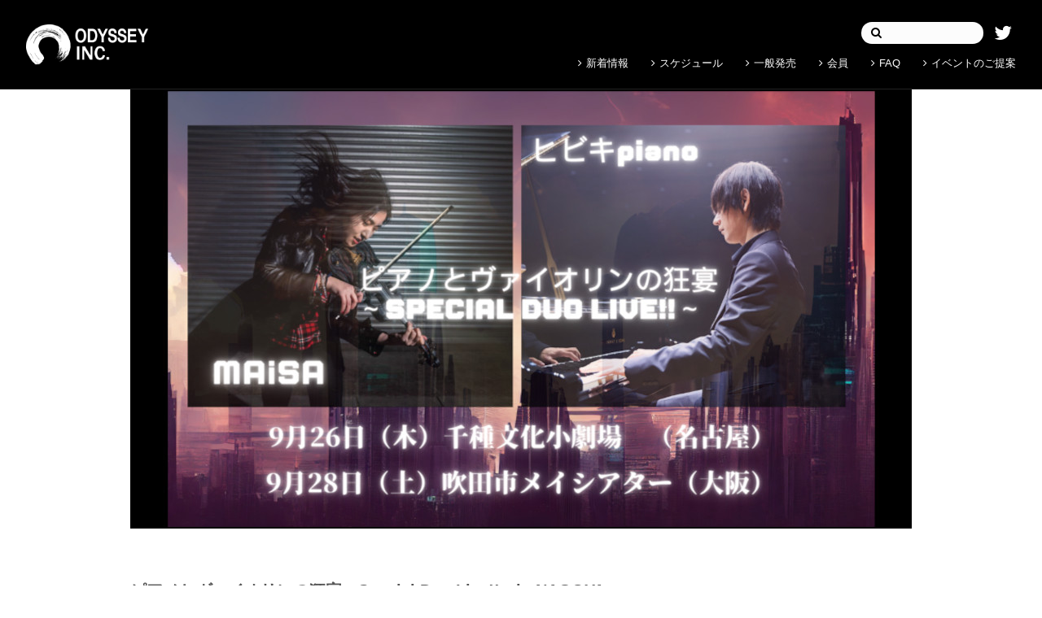

--- FILE ---
content_type: text/html; charset=UTF-8
request_url: https://ody-inc.com/release/maisa_hibikipiano240926.html
body_size: 7231
content:
<!doctype html>
<html>
<head>
<meta charset="UTF-8">
<title>ヒビキpiano/MAiSA | オデッセー</title>
<meta name="viewport" content="width=device-width , initial-scale=1">
<meta name="robots" content="index, follow">
<meta name="google-site-verification" content="UhFOpvm9dQdkmStG0FO9Ruu22TL9PSPTxe1ICCZJFgI" />

<!--Common CSS-->
<link rel="stylesheet" type="text/css" href="https://ody-inc.com/cms/wp-content/themes/odyssey/common/css/reset.css">
<link rel="stylesheet" type="text/css" href="https://ody-inc.com/cms/wp-content/themes/odyssey/common/css/base.css">
<link rel="stylesheet" type="text/css" href="https://ody-inc.com/cms/wp-content/themes/odyssey/common/css/module.css">
<link rel="stylesheet" href="https://ody-inc.com/cms/wp-content/themes/odyssey/common/css/font-awesome.css">

<!--Page CSS-->
<link rel="stylesheet" type="text/css" href="https://ody-inc.com/cms/wp-content/themes/odyssey/css/page.css">

<!--Lib-->
<script type="text/javascript" src="https://ajax.googleapis.com/ajax/libs/jquery/1.10.2/jquery.min.js"></script>
<script src="https://cdnjs.cloudflare.com/ajax/libs/iScroll/5.1.1/iscroll-min.js"></script>
<script src="https://cdn.rawgit.com/ungki/bootstrap.dropdown/3.3.1/dropdown.min.js"></script>
<script src="https://ody-inc.com/cms/wp-content/themes/odyssey/common/lib/jquery.strheight.js"></script>
<link rel="stylesheet" href="https://ody-inc.com/cms/wp-content/themes/odyssey/common/lib/drawer/css/drawer.min.css">
<script src="https://ody-inc.com/cms/wp-content/themes/odyssey/common/lib/drawer/js/jquery.drawer.min.js"></script>
<link rel="stylesheet" type="text/css" href="https://ody-inc.com/cms/wp-content/themes/odyssey/common/lib/swiper/swiper.css">
<script src="https://ody-inc.com/cms/wp-content/themes/odyssey/common/lib/swiper/swiper.js"></script>
<script>
$(function(){

	//ドロワーメニュー
	$(".drawer").drawer();
	
	
	setTimeout(function(){
  //フェードイン
  $('.fadeIn-container').animate({opacity:'1'},500);
    },500);
	
});


</script>

<!--wp head-->
		<script type="text/javascript">
			window._wpemojiSettings = {"baseUrl":"https:\/\/s.w.org\/images\/core\/emoji\/72x72\/","ext":".png","source":{"concatemoji":"https:\/\/ody-inc.com\/cms\/wp-includes\/js\/wp-emoji-release.min.js?ver=4.5.32"}};
			!function(e,o,t){var a,n,r;function i(e){var t=o.createElement("script");t.src=e,t.type="text/javascript",o.getElementsByTagName("head")[0].appendChild(t)}for(r=Array("simple","flag","unicode8","diversity"),t.supports={everything:!0,everythingExceptFlag:!0},n=0;n<r.length;n++)t.supports[r[n]]=function(e){var t,a,n=o.createElement("canvas"),r=n.getContext&&n.getContext("2d"),i=String.fromCharCode;if(!r||!r.fillText)return!1;switch(r.textBaseline="top",r.font="600 32px Arial",e){case"flag":return r.fillText(i(55356,56806,55356,56826),0,0),3e3<n.toDataURL().length;case"diversity":return r.fillText(i(55356,57221),0,0),a=(t=r.getImageData(16,16,1,1).data)[0]+","+t[1]+","+t[2]+","+t[3],r.fillText(i(55356,57221,55356,57343),0,0),a!=(t=r.getImageData(16,16,1,1).data)[0]+","+t[1]+","+t[2]+","+t[3];case"simple":return r.fillText(i(55357,56835),0,0),0!==r.getImageData(16,16,1,1).data[0];case"unicode8":return r.fillText(i(55356,57135),0,0),0!==r.getImageData(16,16,1,1).data[0]}return!1}(r[n]),t.supports.everything=t.supports.everything&&t.supports[r[n]],"flag"!==r[n]&&(t.supports.everythingExceptFlag=t.supports.everythingExceptFlag&&t.supports[r[n]]);t.supports.everythingExceptFlag=t.supports.everythingExceptFlag&&!t.supports.flag,t.DOMReady=!1,t.readyCallback=function(){t.DOMReady=!0},t.supports.everything||(a=function(){t.readyCallback()},o.addEventListener?(o.addEventListener("DOMContentLoaded",a,!1),e.addEventListener("load",a,!1)):(e.attachEvent("onload",a),o.attachEvent("onreadystatechange",function(){"complete"===o.readyState&&t.readyCallback()})),(a=t.source||{}).concatemoji?i(a.concatemoji):a.wpemoji&&a.twemoji&&(i(a.twemoji),i(a.wpemoji)))}(window,document,window._wpemojiSettings);
		</script>
		<style type="text/css">
img.wp-smiley,
img.emoji {
	display: inline !important;
	border: none !important;
	box-shadow: none !important;
	height: 1em !important;
	width: 1em !important;
	margin: 0 .07em !important;
	vertical-align: -0.1em !important;
	background: none !important;
	padding: 0 !important;
}
</style>
<script type='text/javascript' src='https://ody-inc.com/cms/wp-includes/js/jquery/jquery.js?ver=1.12.4'></script>
<script type='text/javascript' src='https://ody-inc.com/cms/wp-includes/js/jquery/jquery-migrate.min.js?ver=1.4.1'></script>

<script type='text/javascript'>
	jQuery('html').addClass('mcjs');
	jQuery(document).ready( function($) { $('html').removeClass('mcjs') } );
</script>
		<style type="text/css">.recentcomments a{display:inline !important;padding:0 !important;margin:0 !important;}</style>
		<link rel='canonical' href='https://ody-inc.com/release/maisa_hibikipiano240926.html' />

<!-- Google Analytics -->
<script type="text/javascript">

  var _gaq = _gaq || [];
  _gaq.push(['_setAccount', 'UA-20817805-1']);
  _gaq.push(['_trackPageview']);

  (function() {
    var ga = document.createElement('script'); ga.type = 'text/javascript'; ga.async = true;
    ga.src = ('https:' == document.location.protocol ? 'https://ssl' : 'http://www') + '.google-analytics.com/ga.js';
    var s = document.getElementsByTagName('script')[0]; s.parentNode.insertBefore(ga, s);
  })();

</script>

</head><body class="white drawer drawer-right">
<header id="header">
    <div id="hdr-logo"><a href="https://ody-inc.com"><img src="https://ody-inc.com/cms/wp-content/themes/odyssey/common/img/hdr_logo.png" alt="ODYSSEY INC."></a></div>
    <nav id="global-nav-container">
        <ul id="global-nav">
        	<li><a href="https://ody-inc.com/news/">新着情報</a></li>
            <li><a href="https://ody-inc.com/schedule/">スケジュール</a></li>
            <li><a href="https://ody-inc.com/release/2026/1/">一般発売</a></li>
            <li><a href="https://fan.pia.jp/odysseyweb/" target="_blank">会員</a></li>
            <!-- <li><a href="http://odyssey.pia.jp/guide/registration.jsp" target="_blank">会員</a></li> -->
            <li><a href="https://ody-inc.com/faq/">FAQ</a></li>
            <li><a href="https://ody-inc.com/event/">イベントのご提案</a></li>
        </ul>
        <ul id="sub-nav">
        	<li><div class="light"><form id="cse-search-box" action="https://ody-inc.com/result">
            <input type="hidden" name="cx" value="003180587302799202250:qb927gqki8e" />
            <input type="hidden" name="ie" value="UTF-8" />
            <span><input type="text" class="search rounded" name="q"></span></form></div></li>
            <li><a href="https://twitter.com/ODYSTAFF" target="_blank"><i class="fa fa-twitter" aria-hidden="true"></i></a></li>
            <!--li><a href="#"><i class="fa fa-facebook" aria-hidden="true"></i></a></li-->
        </ul>
    </nav>
</header><div class="fadeIn-container">
<div class="page-header-artist">
  <div class="inner">
      <img width="960" height="540" src="https://ody-inc.com/cms/wp-content/uploads/2024/06/ae221c3f4105ee11ef4ff522e996a3fa-1.jpg" class="attachment-full size-full wp-post-image" alt="MAiSA_ヒビキpiano" srcset="https://ody-inc.com/cms/wp-content/uploads/2024/06/ae221c3f4105ee11ef4ff522e996a3fa-1.jpg 960w, https://ody-inc.com/cms/wp-content/uploads/2024/06/ae221c3f4105ee11ef4ff522e996a3fa-1-230x129.jpg 230w, https://ody-inc.com/cms/wp-content/uploads/2024/06/ae221c3f4105ee11ef4ff522e996a3fa-1-300x169.jpg 300w" sizes="(max-width: 960px) 100vw, 960px" />
   </div>
</div>

<div class="layout-column1 white clearfix">
<div class="inner base-width">
<div class="left-column-container">
  <div class="free-container base-margin-bottom"><h2 style="font-size: 1.4em; margin-bottom: 1em; font-weight: bold;">ピアノとヴァイオリンの狂宴～Special Duo Live!!～in NAGOYA</h2>
<hr class="line-solid base-margin" />
『ピアノとヴァイオリンの狂宴～Special Duo Live!!～』名古屋・大阪に再び響く、熱きピアノとヴァイオリンの狂宴！<br />
ヒビキpianoとMAiSAが織りなす感動のステージが、あなたの街にやってきます。<br />
2月の東京公演で絶賛された限界に挑む演奏が、さらなる進化を遂げて再登場。音楽の力が心を揺さぶる特別な一夜を、ぜひお見逃しなく！<br />
今ここでしか味わえない、極上の音楽体験をお楽しみ下さい。<br />
<br />
<b>〜ヒビキpianoからのメッセージ〜</b><br />
ついにロックヴァイオリニストMAiSAさんとの初の名古屋、大阪への進出が決定しました！<br />
幅広いジャンルで絶対に皆様が楽しめるような、とても熱いステージになること間違いなしです！<br />
是非ここでしか聴けない生音を、目の前で体感していただけたら嬉しいです！<br />
<br />
<span style="background-color:#afeeee;"><b>【ヒビキpiano　プロフィール】</span></b><br />
6歳よりピアノを始める。洗足学園音楽大学在学中に多数のコンクールで入賞を果たし、卒業後には陸上自衛隊中央音楽隊ピアニストに抜擢。<br />
国家的行事、国賓、外賓等の招待演奏並びに、東京芸術劇場、日本武道館、埼玉スーパーアリーナをはじめ全国各地で演奏。<br />
YouTubeではスローから超高速テクニック等、幅広いジャンルの曲を投稿している。4枚のCDリリース、超絶技巧と癒しの楽譜集を発売。<br />
オーチャードホールにて東京シティ・フィルハーモニック管弦楽団とラフマニノフ『ピアノ協奏曲第2番』、杉並公会堂にて陸上自衛隊第1音楽隊と『ラプソディー・イン・ブルー』等共演。全国ワンマンツアー開催中。<br />
2024年フジテレビ系列「TEPPEN_2024_冬」出演<br />
<br />
<span style="background-color:#afeeee;"><b>▼YouTube</span></b><br />
<u><a href="https://www.youtube.com/channel/UChWAEmiRXDhUx0-5jai-1TQ">https://www.youtube.com/@hibikipianist</a></u><br />
<span style="background-color:#afeeee;"><b>▼Twitter</span></b><br />
<u><a href="https://twitter.com/hibikipianist">https://twitter.com/hibikipianist</a></u><br />
<br />
<b>〜ＭＡｉＳＡからのメッセージ〜</b><br />
この度、ヒビキpianoさんと初めて名古屋、そして大阪へコンサートに伺います！<br />
今年何度か東京でコンサートを行った際、大変嬉しいことに「関西でもコンサートをしてほしい」とのお声をたくさんいただき、実現しました。<br />
ヒビキpianoさんの爆速大迫力ピアノに負けないよう、精一杯音を届けに伺いますので、ぜひ一緒に盛り上げていただけましたら嬉しいです！<br />
<br />
<span style="background-color:#afeeee;"><b>【MAiSA　プロフィール】</span></b><br />
2011年にブレッド国際音楽コンクールで第2位(最高位)を受賞するなど、国内外で様々な賞を受賞。<br />
また埼玉中央フィルハーモニーオーケストラと、チャイコフスキー作曲『ヴァイオリン協奏曲』を共演するなど、様々な<br />
コンサートにも多数出演。<br />
作曲・編曲家としても活動。クラシックだけでなく、ロック・メタル等のジャンルでも音楽ユニットを自ら立ち上げ数々のコンサートを開催・出演。また映像作品への楽曲提供なども行っており、好評を博してる。<br />
自身のYouTubeチャンネルでも精力的に活動中。<br />
2020年、JINS RecordsよりJacob Kollerプロデュースのもと、CDデビュー。<br />
</p>
<hr class="line-solid base-margin" />
<iframe width="560" height="315" src="https://www.youtube.com/embed/AyGT-p0y5_I" title="YouTube video player" frameborder="0" allow="accelerometer; autoplay; clipboard-write; encrypted-media; gyroscope; picture-in-picture; web-share" allowfullscreen></iframe></p>
</div>

  <h3 class="section-tit-s base-margin-top">公演詳細</h3>
  <div class="table-style1">

    <dl>
      <dt>日時</dt>
      <dd>2024年9月26日(木)<br>
      開場18:45／開演19:00<br />
※開場・開演時間などは変更になる場合もございます。予めご了承下さい。</dd>
    </dl>
    <dl>
      <dt>会場</dt>
      <dd><a href="https://www.bunka758.or.jp/facility/chikusa/access/" target="_blank" class="green blank-green">千種文化小劇場(名古屋)</a></dd>
    </dl>
    <dl>
      <dt>席種/料金</dt>
      <dd>全席指定　5,000円(税込) </dd>
    </dl>
    <dl>
      <dt>年齢制限</dt>
      <dd>※未就学児入場不可</dd>
    </dl>
    <dl>
      <dt>備考</dt>
      <dd>※公演中は必ず着席での鑑賞をお願いします。<br>
※座席は複数枚お申込み頂いた場合でも前後左右に間隔を空けてお座り頂くことがございます。<br>
※主催者都合による公演中止以外でのチケットの払戻しはできません。<br></dd>
    </dl>
    <dl>
      <dt>オフィシャルHP</dt>
      <dd><a href="https://musicbooster.co.jp/live/bibikipiano-maisa-duo-2024/" target="_blank" class="green blank-green">https://musicbooster.co.jp/live/bibikipiano-maisa-duo-2024/</a></dd>
    </dl>
    <dl>
      <dt>お問い合わせ</dt>
      <dd>オデッセー 03-4426-6303（月・水・金 13:00～17:00）※祝日除く</dd>
    </dl>
  </div>

  <h3 class="section-tit-s base-margin-top">チケット発売情報</h3>
  <div class="table-style1">
  	<dl>
      <dt>チケット発売日</dt>
      <dd>2024年6月22日(土)12:00～</dd>
    </dl>
  	
    <dl>
      <dt>e+(イープラス)</dt>
      <dd>※ファミリーマート店舗設置の「マルチコピー機」でも購入可能です。      <a href="https://eplus.jp/hibikipiano_maisa/" target="_blank" class="btn-S blank">e+(イープラス)</a>
      </dd>
    </dl>
    
    <dl>
      <dt>ローソンチケット</dt>
      <dd>Lコード：41700<br>
※ローソン・ミニストップ店頭の「Loppi（ロッピー）」でも購入できます。      <a href="https://l-tike.com/maisa_hibikipiano/" target="_blank" class="btn-S blank">ローソンチケット</a>
      </dd>
    </dl>
    
    <dl>
      <dt>チケットぴあ</dt>
      <dd>Pコード：273-185<br>
※セブン-イレブン店内に設置されている「マルチコピー機」でも購入可能です。      <a href="https://w.pia.jp/t/hibikipiano-maisa/" target="_blank" class="btn-S blank">チケットぴあ</a>
      </dd>
    </dl>
        <dl>
      <dt>当日券</dt>
      <dd><div>当日券未定</div>
          <div></div>
      </dd>
    </dl>
   </div>


<h3 class="section-tit-s base-margin-top">関連公演</h3>
<p>該当する公演はございません。</p>

</div>
</div>


<!--FOOTER-->
<footer id="footer">
    <nav>
    	<ul id="footer-nav">
        	<li><a href="https://ody-inc.com/company/">会社概要</a></li>
            <!-- <li><a href="https://ody-inc.com/membership/">利用規約</a></li> -->
            <li><a href="https://ody-inc.com/site_policy/">サイトポリシー</a></li>
            <li><a href="https://ody-inc.com/privacy_policy/">プライバシーポリシー</a></li>
            <!-- <li><a href="https://ody-inc.com/cookiepolicy/">外部送信ポリシー</a></li> -->
        </ul>
      <ul id="footer-nav">
         <li style="border:none;"><a target="_blank" href="http://www.tenbai-no.jp/"><img width="170px" src="http://ody-inc.com/img/bnr_tenbai-no.png"></a></li>
         <li style="border:none;"><a target="_blank" href="http://www.acpc.or.jp/warning_fakewebsites/"><img width="170px" src="http://ody-inc.com/img/bnr_fakewebsites.jpg"></a></li>
      </ul>
    </nav>
    <small>Copyright © ODYSSEY All rights Reserved.</small>
</footer>
<!--//FOOTER-->

<!--Drawer Menu-->     
  <div class="drawer-header">
    <button type="button" class="drawer-toggle drawer-hamburger">
      <span class="sr-only">toggle navigation</span>
      <span class="drawer-hamburger-icon"></span>
    </button>
  </div>
  
  <div class="drawer-main drawer-default">
    <div class="drawer-nav" role="navigation">
      <div class="drawer-brand"><a href="index.html"><img src="https://ody-inc.com/cms/wp-content/themes/odyssey/common/img/hdr_logo_blk.png" alt="ODYSSEY INC."></a></div>
	
      <ul class="drawer-menu">
        <li class="drawer-menu-item"><a href="https://ody-inc.com/news/">新着情報</a></li>
        <li class="drawer-menu-item"><a href="https://ody-inc.com/schedule/">スケジュール</a></li>
        <li class="drawer-menu-item"><a href="https://ody-inc.com/release/2026/1//">一般発売</a></li>
        <li class="drawer-menu-item"><a href="http://odyssey.pia.jp/guide/registration.jsp" target="_blank">会員</a></li>
        <li class="drawer-menu-item"><a href="https://ody-inc.com/faq/">FAQ</a></li>
        <li class="drawer-menu-item"><a href="https://ody-inc.com/event/">イベントのご提案</a></li>
      </ul>

      <div id="sp-search-box" class="light"><form id="cse-search-box" action="https://ody-inc.com/result">
            <input type="hidden" name="cx" value="003180587302799202250:qb927gqki8e" />
            <input type="hidden" name="ie" value="UTF-8" />
            <span><input type="text" class="search rounded" name="q"></span></form></div>
      

    </div>
  </div>
  <!--//Drawer Menu-->
</div><!--fadeIn-->
<!-- Go to www.addthis.com/dashboard to customize your tools -->
<script type="text/javascript" src="//s7.addthis.com/js/300/addthis_widget.js#pubid=ra-57874bf0ce3bc569"></script>
</body>
</html>

--- FILE ---
content_type: text/css
request_url: https://ody-inc.com/cms/wp-content/themes/odyssey/common/css/base.css
body_size: 2683
content:
@charset "UTF-8";
/* CSS Document */

* {
    -webkit-box-sizing: border-box;
       -moz-box-sizing: border-box;
         -o-box-sizing: border-box;
        -ms-box-sizing: border-box;
            box-sizing: border-box;
}


html,
body{
	font-size: 62.5%;
	height:100%;
	}
	
body{
  	font-family: "avenir_medium",'Helvetica Neue',Helvetica,Arial,'ヒラギノ角ゴ Pro W3','Hiragino Kaku Gothic Pro','メイリオ',Meiryo,'ＭＳ Ｐゴシック','MS PGothic',sans-serif;
	height:100%;
	font-size:1.4rem;
	line-height:180%;
	background:#FFF;
	color:#555;
	}
	
.fadeIn-container{
	opacity:0;}
	
	
body.blk{
	background:#000 !important;}
	
.clear { clear:both; } 
	
@media (max-width: 767px){
	body{font-size:1.3rem;}
}

.base-width{
	position:relative;
	width:960px;
	margin-left:auto;
	margin-right:auto;}
	
/*+*+*+*+* margin *+*+*+*+*/
.base-margin{
	margin:32px 0 !important;}
	
.base-margin-bottom{
	margin-bottom:32px !important;}
	
.base-margin-top{
	margin-top:32px !important;}
	
.large-margin{
	margin:64px 0 !important;}
	
.large-margin-bottom{
	margin-bottom:64px !important;}
	
.large-margin-top{
	margin-top:64px !important;}
	
.small-margin{
	margin:16px 0 !important;}
	
.small-margin-bottom{
	margin-bottom:16px !important;}
	
.small-margin-top{
	margin-top:16px !important;}

a{
	color:#222;
	text-decoration:none;
	}

a:hover{
	color:#a7d500;
	text-decoration:none;
	}
	
.green{
	color:#a7d500;
	text-decoration:underline;
	}
	
span.black{
	color:#222 !important;}
	
span.pink{
	color:#fb627e !important;
	}

.pc-only{
		display:block !important;}

.sp-only{
		display:none !important;}


.left{
	float:left;}

.right{
	float:right;}
	
.table{
	display:table;}
	
.table-cell{
	display:table-cell;}
	
.arrow:before{
	content: "\f105";
	font-family: FontAwesome;
	padding-right:5px;}
	
.blank:after{
	content:url(../img/icon_blank.png);
	padding-left:5px;}
	
.blank-green:after{
	content:url(../img/icon_blank_green.png);
	padding-left:5px;}
	
.shadow{
	/* box-shadow */
	box-shadow:0px 2px 0px 0px rgba(0,0,0,0.2);
	-moz-box-shadow:0px 2px 0px 0px rgba(0,0,0,0.2);
	-webkit-box-shadow:0px 2px 0px 0px rgba(0,0,0,0.2);
	-webkit-transition: all .4s cubic-bezier(0.215, 0.61, 0.355, 1);
    -moz-transition: all .4s cubic-bezier(0.215, 0.61, 0.355, 1);
    transition: all .4s cubic-bezier(0.215, 0.61, 0.355, 1);
}

.shadow:hover{
	/* box-shadow */
	box-shadow:0px 2px 0px 0px rgba(0,0,0,0.2);
	-moz-box-shadow:0px 2px 0px 0px rgba(0,0,0,0.2);
	-webkit-box-shadow:0px 2px 0px 0px rgba(0,0,0,0.2);
}
	
/* BOX RATIO */
.ratio-1_1:before {
    content: "";
    display: block;
    padding-top: 100%; /* 1:1 */
}
 
.ratio-2_1:before {
    content: "";
    display: block;
    padding-top: 50%; /* 2:1 */
}
 
.ratio-1_2:before {
    content: "";
    display: block;
    padding-top: 200%; /* 1:2 */
}
 
.ratio-4_3:before {
    content: "";
    display: block;
    padding-top: 75%; /* 4:3 */
}
 
.ratio-16_9:before {
    content: "";
    display: block;
    padding-top: 56.25%; /* 16:9 */
}
 
.ratio-8_5:before {
    content: "";
    display: block;
    padding-top: 62.5%; /* 8:5 ≒ 黄金比 */
}
 
.ratio-7_5:before {
    content: "";
    display: block;
    padding-top: 70%; /* 7:5 ≒ 白銀比 */
}
 
	
@media (max-width: 767px){
	
.base-width{
	position:relative;
	width:90%;
	margin-left:auto;
	margin-right:auto;}
	
.base-margin{
	margin:24px 0 !important;}
	
.base-margin-bottom{
	margin-bottom:24px !important;}
	
.base-margin-top{
	margin-top:24px !important;}
	
.large-margin{
	margin:32px 0 !important;}
	
.large-margin-bottom{
	margin-bottom:32px !important;}
	
.large-margin-top{
	margin-top:32px !important;}

.pc-only{
		display:none !important;}

.sp-only{
		display:block !important;}
		
}


/*+*+*+*+* header *+*+*+*+*/
#header{
	background:#000;
	width:100%;
	height:110px;
	border-bottom:1px solid #222;}
	
#hdr-logo{
	position:absolute;
	top:30px;
	left:32px;
	width:150px;
	-webkit-transition: all .4s cubic-bezier(0.215, 0.61, 0.355, 1);
    -moz-transition: all .4s cubic-bezier(0.215, 0.61, 0.355, 1);
    transition: all .4s cubic-bezier(0.215, 0.61, 0.355, 1);
	}
	
#hdr-logo:hover{
	opacity:0.5;
	}
	
#hdr-logo img{
	width:100%;
	height:auto;}
	
#global-nav-container{
	width:100%;
	position:absolute;
	top:24px;
	right:32px;}
	
#global-nav{
	position:absolute;
	top:41px;
	right:0;}
	
#global-nav li{
	display:inline-block;
	font-size:1.3rem;
	line-height:1;
	margin-left:24px;}
	
#sub-nav {
	position:absolute;
	top:0;
	right:0;}
	
#sub-nav li{
	float:left;
	position:relative;
	display:block;
	padding:0 5px;}
	
.fa-twitter,
.fa-facebook{
	font-size:2.4rem !important;
	margin-top:4px;
	}
	
#global-nav li a,
#sub-nav li a{
	color:#FFF;
	-webkit-transition: all .4s cubic-bezier(0.215, 0.61, 0.355, 1);
    -moz-transition: all .4s cubic-bezier(0.215, 0.61, 0.355, 1);
    transition: all .4s cubic-bezier(0.215, 0.61, 0.355, 1);}
	
#global-nav li a:hover,
#sub-nav li a:hover{
	color:#a7d500;
	}
	
#global-nav li a:before{
	content: "\f105";
	font-family: FontAwesome;
	padding-right:5px;}
	
form{
    margin:0 auto;
}
.search {
    padding:6px 15px 6px 30px;
    margin:3px;
	}

form span:after{
   content: "\f002";
	font-family: FontAwesome;
	font-size:1.4rem;
	color:#000;
	position:absolute;
	top:4px;
	left:20px;
}

.rounded {
    border-radius:15px;
    -moz-border-radius:15px;
    -webkit-border-radius:15px;
}

input[type=text]{
    color:#777;
	width:150px;
	-webkit-transition: all .4s cubic-bezier(0.215, 0.61, 0.355, 1);
    -moz-transition: all .4s cubic-bezier(0.215, 0.61, 0.355, 1);
    transition: all .4s cubic-bezier(0.215, 0.61, 0.355, 1);
}

input[type=text]:focus{
    width:200px;
	outline:none;
	
}


.light input[type=text]{
    border:none;
    background-color:#fcfcfc;
}
@media (max-width: 767px){
#sp-search-box{
	position:relative;
	padding:16px;}

.search {
	position:relative;
    padding:12px 15px 12px 35px;
    margin:3px;
	}

form span:after{
   content: "\f002";
	font-family: FontAwesome;
	font-size:1.6rem;
	color:#000;
	position:absolute;
	top:28px;
	left:30px;
}

.rounded {
    border-radius:100px;
    -moz-border-radius:100px;
    -webkit-border-radius:100px;
}

input[type=text]{
	font-size:1.6rem;
    color:#777;
	width:100%;
	-webkit-transition: all .4s cubic-bezier(0.215, 0.61, 0.355, 1);
    -moz-transition: all .4s cubic-bezier(0.215, 0.61, 0.355, 1);
    transition: all .4s cubic-bezier(0.215, 0.61, 0.355, 1);
}

input[type=text]:focus{
    width:100%;
	}


.light input[type=text]{
    border:none;
    background-color:#e5e5e5;
}
	}

.drawer-header{
	display:none;}

	
@media (max-width: 767px){
	#header{
		background:#000;
		width:100%;
		height:78px;}
	
	#header h1{
		width:30%;
		padding:10px 0 0 5%;}
		
	#hdr-logo{
	position:absolute;
	top:19px;
	left:20px;}
	
	#hdr-logo img{
		width:120px;
		height:auto;}
	
	#global-nav,
	#sub-nav{
		display:none;}
		
	.drawer-header{
	display:block;}
	
	
	.drawer-overlay-upper {
		background-color: rgba(0,0,0,.8) !important;}
	
	.drawer-default {
		background-color: #FFF !important;}
		
	.drawer-hamburger{
		z-index:5300 !important;}
		
	.drawer-brand{
		text-align:center;}
		
	.drawer-brand img{
		width:100px;}
		
	.drawer-default .drawer-brand a {
		padding: 16px 0px !important;
	}
		
	.drawer-menu{
		border-top:1px solid #e5e5e5 !important;}
		
	.drawer-default .drawer-menu-item {
		padding: 0 !important;
		font-size: 1.4rem !important;
		border-bottom:1px solid #e5e5e5 !important;
	}
	
	.drawer-default .drawer-menu-item a{
		padding: 16px 24px !important;
	}
	
	.drawer-default .drawer-menu-item a:after{
		content: "\f105";
		font-family: FontAwesome;
		position:absolute;
		right:24px;		
		color:#CCC;
	}
	
	
	.drawer-entry-container{
		padding:24px;}
		
	.drawer-entry-container .hdr-entry-btn{
	font-size:1.4rem;
	width:100% !important;
	padding:16px 0 15px !important;
	-webkit-border-radius: 10px;
	-moz-border-radius: 10px;
	border-radius: 10px;
	}
}
	
/*+*+*+*+* breadcrumb *+*+*+*+*/
#breadcrumb-container{
	background:#fb627e;
	color:#FFF;
	font-size:1.2rem;
	line-height:1;
	padding:16px 0;}
	
#breadcrumb{
	margin-left:40px;}
	
#breadcrumb a{
	color:#FFF;}
	
#breadcrumb a:hover{
	}
	
#breadcrumb li{
	display:inline-block;}
	
#breadcrumb li:after{
	content: "\f105";
	font-family: FontAwesome;
	padding:8px;}
	
#breadcrumb li:last-child:after{
	content: none;
	}
	
#breadcrumb .fa-home{
	font-size:2.0rem;
	line-height:0;
	vertical-align:middle;
	padding-bottom:4px;
	}
	
@media (max-width: 767px){
	
	#breadcrumb-container{
		background:#fb627e;
		color:#FFF;
		font-size:1.0rem;
		line-height:1;
		padding:12px 0;}
	
	#breadcrumb{
		margin-left:5%;}
	
	}
	
/*+*+*+*+* footer *+*+*+*+*/
#footer{
	border-top:1px solid #222;
	background:#000;
	padding:40px 0;
	text-align:center;}
	
#footer a{
	color:#FFF;
	-webkit-transition: all .4s cubic-bezier(0.215, 0.61, 0.355, 1);
    -moz-transition: all .4s cubic-bezier(0.215, 0.61, 0.355, 1);
    transition: all .4s cubic-bezier(0.215, 0.61, 0.355, 1);}
	
#footer a:hover{
	color:#a7d500;}
	
#footer-nav{
	font-size:1.3rem;
	line-height:1;
	margin-bottom:40px;
	}
	
#footer-nav li{
	display:inline-block;
	border-left:1px solid #222;
	padding:0 16px;}
	
#footer-nav li:last-child{
	border-right:1px solid #222;}
	
#footer small{
	color:#FFF;
	font-size:1.2rem;}
@media (max-width: 767px){
#footer{
	padding:24px 0;}
	
#footer-nav{
	margin-bottom:8px;
	font-size:1.1rem;
	}
	
#footer-nav li{
	margin-bottom:16px;}

	
	}
	
/*+*+*+*+* LAYOUT *+*+*+*+*/	
.layout-column1 .left-column-container{
	width:100%;
	padding:64px 0px 64px 0;
	}
	

.layout-column2.blk{
	background:#000;}
	
.layout-column2.white{
	background:#FFF;}
	
.layout-column2 .left-column-container{
	float:left;
	width:720px;
	padding:64px 0 64px 0;
	}
	
.layout-column2 .right-column-container{
	float:right;
	width:240px;
	padding:64px 0 64px 40px;
	}
	
.layout-column2.blk .side-nav{
	padding-bottom:16px;}
	
.layout-column2.white .side-nav{
	padding-bottom:16px;}
	
.layout-column2.blk .side-nav a{
	color:#FFF;
	-webkit-transition: all .4s cubic-bezier(0.215, 0.61, 0.355, 1);
    -moz-transition: all .4s cubic-bezier(0.215, 0.61, 0.355, 1);
    transition: all .4s cubic-bezier(0.215, 0.61, 0.355, 1);}
	
.layout-column2.white .side-nav a{
	color:#000;
	-webkit-transition: all .4s cubic-bezier(0.215, 0.61, 0.355, 1);
    -moz-transition: all .4s cubic-bezier(0.215, 0.61, 0.355, 1);
    transition: all .4s cubic-bezier(0.215, 0.61, 0.355, 1);}
	
.layout-column2.blk .side-nav a:hover{
	color:#a7d500;}
	
.layout-column2.white .side-nav a:hover{
	color:#a7d500;}
	
.layout-column2.blk .side-nav li .parent{
	font-size:1.4rem;
	border-bottom:1px solid #222;
	padding-bottom:16px;
	margin-bottom:16px;}
	
.layout-column2.white .side-nav li .parent{
	font-size:1.4rem;
	border-bottom:1px solid #e5e5e5;
	padding-bottom:16px;
	margin-bottom:16px;}
	
.layout-column2.white .side-nav li:first-child .parent{
	margin-top:0px;}
	
.layout-column2.blk .side-nav li:first-child .parent{
	margin-top:0px;}

.side-nav li .children li{
	font-size:1.2rem;
	border-bottom:1px dotted #e5e5e5;
	padding-bottom:16px;
	padding-left:14px;
	margin-bottom:16px;}
	
.side-nav li .children li:last-child{
	font-size:1.2rem;
	border-bottom:none;
	padding-bottom:0;
	margin-bottom:0;}
	
@media (max-width: 767px){
	
	.layout-column1 .left-column-container{
	width:100%;
	padding:32px 0px;
	}
	
	.layout-column2 .left-column-container{
		float:none;
		width:100%;
		padding:32px 0 0;
		border-right:none;
		}
	
	.layout-column2 .right-column-container{
		float:none;
		width:100%;
		padding:32px 0 0 0;
		}
		
	.side-nav{
		border-bottom:none;
		padding-bottom:16px;}
		
	
		
	.layout-column2.white .side-nav li .parent{
	font-size:1.4rem;
	border-bottom:1px solid #e5e5e5;
	padding-bottom:16px;
	margin-bottom:16px;}
		
	
	
	.side-nav li .children li{
		font-size:1.2rem;
		border-bottom:1px dotted #e5e5e5;
		padding-left:14px;
		margin-bottom:16px;}
		
	.layout-column2.blk .side-nav li .parent{
	font-size:1.4rem;
	border-bottom:1px solid #222;
	padding-bottom:16px;
	margin-bottom:16px;}
	
}
	
/*+*+*+*+* OL *+*+*+*+*/	
ol {
	list-style-type:decimal;
	padding-left:20px;

--- FILE ---
content_type: text/css
request_url: https://ody-inc.com/cms/wp-content/themes/odyssey/common/css/module.css
body_size: 1864
content:
@charset "UTF-8";
/* CSS Document */
/*+*+*+*+* page header *+*+*+*+*/
body .page-header{
	color:#000;
	text-align:center;
	padding:64px;
	}
	
body.blk .page-header{
	color:#FFF;
	border-bottom:1px solid #222;
	}
	
body.white .page-header{
	border-bottom:1px solid #e5e5e5;
	}

.page-header h2{
	font-size:5.0rem;	
	font-weight:700;
	letter-spacing:2px;
	line-height:1;
	margin-bottom:10px;
	}
	
.page-header .sub-txt{
	font-size:1.6rem;	
	letter-spacing:2px;
	line-height:1;
	}
	
body .news-page-header{
	color:#000;
	text-align:center;
	padding:64px;
	}
		
body.white .news-page-header{
	border-bottom:1px solid #e5e5e5;
	}

.news-page-header h2{
	font-size:2.8rem;	
	font-weight:700;
	letter-spacing:2px;
	line-height:1;
	margin-bottom:10px;
	}
	
.news-page-header .sub-txt{
	font-size:1.6rem;	
	letter-spacing:0;
	line-height:23px;
	}

	
@media (max-width: 767px){
	
body .page-header{
	padding:32px;
	}
	
	.page-header h2{
	font-size:3.0rem;	
	}
	
.page-header .sub-txt{
	font-size:1.2rem;	
	}


	}

/*+*+*+*+* title *+*+*+*+*/
.section-tit{
	font-size:2.8rem;
	font-weight:700;
	letter-spacing:0.2rem;
	color:#000;}
	
.section-tit.en{
	font-size:2.4rem;
	font-weight:700;
	color:#fb627e;}
	
.section-tit.line{
	font-size:2.2rem;
	font-weight:normal;
	color:#000;
	border-bottom:1px solid #e5e5e5;
	text-align:left;
	padding-bottom:8px;
	margin-bottom:24px;}
	
.section-tit-s{
	font-size:2.0rem;
	font-weight:normal;
	line-height:140%;
	color:#000;
	padding-bottom:10px;}
	
@media (max-width: 767px){
/*+*+*+*+* title *+*+*+*+*/
.section-tit{
	font-size:1.8rem;
	font-weight:700;
	color:#000;}
	
.section-tit.en{
	font-size:2.0rem;
	font-weight:700;
	color:#000;}
	
.section-tit.line{
	font-size:1.8rem;
	font-weight:normal;
	color:#000;
	border-bottom:1px solid #e5e5e5;
	text-align:left;
	padding-bottom:8px;
	margin-bottom:24px;}
	
.section-tit-s{
	font-size:1.5rem;
	font-weight:normal;
	line-height:140%;
	color:#000;
	padding-bottom:10px;}
	
}
	



/*+*+*+*+* card *+*+*+*+*/
.tab{
	margin-bottom:32px;}
	
.tab li{
	float:left;
	width:33.333%;
	text-align:center;
	font-size:1.5rem;
	line-height:1;
	letter-spacing:2px;
	border-left:1px solid #222;
	color:rgba(255,255,255,0.3);
	text-align:center;
	padding:5px;
	-webkit-transition: all .4s cubic-bezier(0.215, 0.61, 0.355, 1);
    -moz-transition: all .4s cubic-bezier(0.215, 0.61, 0.355, 1);
    transition: all .4s cubic-bezier(0.215, 0.61, 0.355, 1);
	cursor:pointer;
	}
	
.tab li .inner{
	display:inline-block;
	padding:4px 10px;
	}
	
.tab li:hover{
	color:#a7d500;
	}
	
.tab li.current .inner{
	color:rgba(255,255,255,1);
	border-bottom:2px solid #FFF;}
	
.tab li .inner:before{
	content: "\f105";
	font-family: FontAwesome;
	margin-right:5px;
	}
	

	

	
.tab li:last-child{
	border-right:1px solid #222;}
	
	
.aritst-list{
	margin-left:-16px;
	}
	
.aritst-list li{
	position:relative;
	float:left;
	width:228px;
	margin-left:16px;
	margin-bottom:16px;
	background:rgba(255,255,255,1);
	}
	
.aritst-list li a{
	display:block;
	background:rgba(255,255,255,1);
	-webkit-transition: all .4s cubic-bezier(0.215, 0.61, 0.355, 1);
    -moz-transition: all .4s cubic-bezier(0.215, 0.61, 0.355, 1);
    transition: all .4s cubic-bezier(0.215, 0.61, 0.355, 1);
	}
	
.aritst-list li a:hover{
	background:rgba(255,255,255,0.1);
	}
	

	
.layout-column2 .aritst-list{
	margin-left:-15px;
	}
	
.layout-column2 .aritst-list li{
	width:230px;
	margin-left:15px;
	margin-bottom:15px;
	}
	
	
.aritst-list li .photo-container{
	position:relative;
	}
	
.aritst-list li .photo-container img{
	width:100%;
	height:auto;
	}
	
.aritst-list li .artist-name{
	position:absolute;
	bottom:16px;
	left:16px;
	display:inline;
	font-size:1.2rem;
	line-height:140%;
	background:rgba(0,0,0,0.8);
	color:#FFF;
	padding:6px 8px;
	max-width:200px;}
	
.aritst-list li .txt-container{
	padding:16px;}
	
.txt-container .data{
	color:#999;
	font-size:1.0rem;
	line-height:1;
	padding:6px 0 8px;}
	
.txt-container .place{
	font-size:1.2rem;
	line-height:140%;
	letter-spacing:1px;}
	
.cat-icon{
	display:inline-block;
	font-size:1.0rem;
	line-height:10px;
	color:#FFF;
	vertical-align:top;
	-webkit-border-radius: 3px;
	-moz-border-radius: 3px;
	border-radius: 3px;
	padding:4px 8px;
	}
	
.cat-icon-01{
	background:#06a5e0;
	letter-spacing:1px;
	}
	
.cat-icon-02{
	background:#ffbf34;
	letter-spacing:1px;
	}
	
.cat-icon-03{
	background:#ff5b92;
	letter-spacing:1px;
	}
	
.cat-icon-04{
	background:#48a85d;
	letter-spacing:1px;
	}
	
	
.tab-container{
	display:none;
	}
	
.tab-container.view{
	display:block;}
	

@media (max-width: 767px){
	
.tab li{
	font-size:1.2rem;
	}

.aritst-list{
	margin-left:-3%;
	}
	
.aritst-list li{
	width:47%;
	margin-left:3%;
	margin-bottom:3%;
	}
	
.aritst-list li a:hover{
	background:rgba(255,255,255,1);
	}
	
.aritst-list li .artist-name{
	position:absolute;
	bottom:12px;
	left:12px;
	display:inline;
	font-size:1.0rem;
	background:rgba(0,0,0,0.8);
	color:#FFF;
	padding:2px 4px;
	max-width:auto;}
	
.aritst-list li img{
	width:100%;
	height:auto;}
	
.aritst-list li .txt-container{
	padding:12px;}
	
.txt-container .place{
	font-size:1.0rem;
	line-height:140%;
	letter-spacing:1px;}
	
.layout-column2 .aritst-list{
	margin-left:-3%;
	}
	
.layout-column2 .aritst-list li{
	width:47%;
	margin-left:3%;
	margin-bottom:3%;
	}
	
	
	}
	
/*+*+*+*+* list *+*+*+*+*/
.list li{
	border-bottom:1px dotted #e5e5e5;
	padding:20px 0;
	text-align:left;}
	
.list{
	border-top:1px dotted #e5e5e5;}
	

	
.list .post-date{
	color:#999;
	font-size:1.4rem;
	font-weight:700;
	line-height:140%;
	letter-spacing:0.05rem;
	float:left;
	width:180px;}
	
.list .label{
	display:inline-block;
	width:64px;
	text-align:center;
	color:#FFF;
	font-size:1.0rem;
	line-height:1;
	padding:8px 0 6px;
	margin-left:10px;
	background:#fb627e;
	-webkit-border-radius: 48px;
	-moz-border-radius: 48px;
	border-radius: 48px;
	margin-right:10px;
	margin-top:-4px;
	}
	
.list .post-title{
	float:right;
	width:780px;
	font-size:1.4rem;
	line-height:140%;
	}
	
.layout-column2 .list .post-title{
	float:right;
	width:470px;
	font-size:1.4rem;
	line-height:140%;
	}

	
@media (max-width: 767px){
	
/*+*+*+*+* list *+*+*+*+*/
.list li{
	padding:16px 0;}
	

	
.list .post-date{
	color:#999;
	font-size:1.4rem;
	font-weight:700;
	line-height:140%;
	letter-spacing:0.05rem;
	float:none;
	width:100%;
	margin-bottom:8px;}
	
.list .label{
	margin-left:5px;
	}
	
.list .post-title{
	float:none;
	width:100%;
	font-size:1.3rem;
	line-height:140%;
	}
	
.layout-column2 .list .post-title{
	float:none;
	width:100%;
	font-size:1.3rem;
	line-height:140%;
	}


	}
	


/*+*+*+*+* line *+*+*+*+*/
hr.line-solid {
    display:block;
    height:1px;
    border:0;
    border-top:1px solid #e5e5e5;
    margin:0;
    padding:0;
}

hr.line-dotted {
    display:block;
    height:1px;
    border:0;
    border-top:1px dotted #e5e5e5;
    margin:0;
    padding:0;
}

/*+*+*+*+* button *+*+*+*+*/
a.btn-S{
	display:block;
	width:140px;
	background:#a7d500;
	-webkit-border-radius: 4px;
	-moz-border-radius: 4px;
	border-radius: 4px;
	color:#FFF;
	font-size:1.4rem;
	line-height:1;
	padding:12px 0;
	text-align:center;
	-webkit-transition: all .4s cubic-bezier(0.215, 0.61, 0.355, 1);
    -moz-transition: all .4s cubic-bezier(0.215, 0.61, 0.355, 1);
    transition: all .4s cubic-bezier(0.215, 0.61, 0.355, 1);}
	
a.btn-S:hover{
	background:#81b331;}
	
/*+*+*+*+* caution *+*+*+*+*/
.caution{
	color:#FF0000 !important;}
	
/*+*+*+*+* table *+*+*+*+*/
.table-style1{
	width:100%;
	border:1px solid #e5e5e5;
	border-top:none;}
	
.table-style1 dl{
	display:table;
	width:100%;
	}
	
.table-style1 dt,
.table-style1 dd{
	display:table-cell;
	padding:24px;
	}
	
.table-style1 dt{
	width:30%;
	background:#f5f5f5;
	border-top:1px solid #e5e5e5;
	border-right:1px solid #e5e5e5;
	text-align:left;
	vertical-align:top;
	}

.table-style1 dd{
	width:70%;
	background:#fff;
	border-top:1px solid #e5e5e5;
	text-align:left;
	vertical-align:top;
	word-break: break-all;
	}
	
@media (max-width: 767px){
	
	a.btn-S{
	display:block;
	width:120px;
	background:#a7d500;
	-webkit-border-radius: 4px;
	-moz-border-radius: 4px;
	border-radius: 4px;
	color:#FFF;
	font-size:1.2rem;
	line-height:1;
	padding:10px 0;
	text-align:center;
	-webkit-transition: all .4s cubic-bezier(0.215, 0.61, 0.355, 1);
    -moz-transition: all .4s cubic-bezier(0.215, 0.61, 0.355, 1);
    transition: all .4s cubic-bezier(0.215, 0.61, 0.355, 1);}
	
	.table-style1 dt,
	.table-style1 dd{
		padding:12px;
		}
	}
	
/*+*+*+*+* Twitter *+*+*+*+*/	


/*+*+*+*+* Module *+*+*+*+*/	
.text-photo .text {
    width: 350px;
}

.photo{
	overflow:hidden;}

@media (max-width: 767px){
.text-photo .text {
    width: 58%;
}
.text-photo .photo {
    overflow: hidden;
    width: 38%;
    -webkit-border-radius: 10px;
    -moz-border-radius: 10px;
    border-radius: 10px;
}
.photo img {
    width: 100%;
    height: auto;
}
}

.photo-line {
    border: 1px solid #e5e5e5;
}



--- FILE ---
content_type: text/css
request_url: https://ody-inc.com/cms/wp-content/themes/odyssey/css/page.css
body_size: 2172
content:
@charset "UTF-8";
/* CSS Document */
@charset "UTF-8";
/* CSS Document */

	
/*+*+*+*+* Slider *+*+*+*+*/

.swiper-slide{
	position:relative;}
	
.swiper-slide a{
	-webkit-transition: all .4s cubic-bezier(0.215, 0.61, 0.355, 1);
    -moz-transition: all .4s cubic-bezier(0.215, 0.61, 0.355, 1);
    transition: all .4s cubic-bezier(0.215, 0.61, 0.355, 1);}
	
.swiper-slide a:hover{
	opacity:0.7;}
	
.swiper-slide img{
	width:100%;
	height:auto;}
	
.swiper-slide .txt-container{
	position:absolute;
	bottom:40px;
	left:40px;}
	

	
.swiper-slide .txt-container .artist-name{
	display:inline-block;
	font-size:1.6rem;
	line-height:140%;
	background:rgba(0,0,0,0.8);
	color:#FFF;
	padding:13px 15px;}
	
/*+*+*+*+* ARTIST *+*+*+*+*/
#artist-schedule-container{
	background:#000;
	padding:32px 0 16px;}
	

	
#artist-schedule-container .inner h1{
	font-size:2.4rem;
	font-weight:700;
	line-height:1;
	letter-spacing:2px;
	color:#FFF;
	text-align:center;
	margin-bottom:40px;}
	

@media (max-width: 767px){
.swiper-pagination{
	display:none;}
	
.swiper-slide a:hover{
	opacity:1;}
	
.swiper-slide .txt-container{
	position:absolute;
	bottom:20px;
	left:20px;}
	
.swiper-slide .txt-container .artist-name{
	display:inline-block;
	font-size:1.2rem;
	background:rgba(0,0,0,0.8);
	color:#FFF;
	padding:6px 8px;}
	
.txt-container .data{
	padding:4px 0 5px;}
	
.tab{
	margin-bottom:16px;}
	
.tab li a{
	font-size:1.1rem;
	letter-spacing:0px;
	}
	
#artist-schedule-container{
	background:#000;
	padding:16px 0;}

}
	
/*+*+*+*+* NEWS *+*+*+*+*/
	
#news-sns-container{
	background:#f5f5f5;
	padding:32px 0;}

	
#news-sns-container .inner h1{
	font-size:2.0rem;
	font-weight:700;
	line-height:1;
	letter-spacing:2px;
	padding-bottom:16px;
	border-bottom:1px solid #E5E5E5;}
	
#news-sns-container .inner #news{
	float:left;
	width:456px;}
	
#news-sns-container .inner #twitter{
	float:right;
	width:456px;}
	
#news-list li{
	padding:16px 0;
	border-bottom:1px dotted #dfdfdf;
	font-size:1.4rem;
	}
	
#news-list li a{
	color:#222;
	-webkit-transition: all .4s cubic-bezier(0.215, 0.61, 0.355, 1);
    -moz-transition: all .4s cubic-bezier(0.215, 0.61, 0.355, 1);
    transition: all .4s cubic-bezier(0.215, 0.61, 0.355, 1);}
	
#news-list li a:hover{
	color:#a7d500;}
	
#news-list li .date{
	font-size:1.2rem;
	line-height:1;
	color:#999 !important;
	letter-spacing:1px;
	padding-bottom:8px;}
	
#news-list li .label-important{
	background:#e81919;
	color:#FFF;
	font-size:1.0rem;
	line-height:1;
	padding:4px 6px;
	-webkit-border-radius: 3px;
	-moz-border-radius: 3px;
	border-radius: 3px;
	margin-right:10px;
	}
	
#widget-container{
	margin-top:24px;}
	
@media (max-width: 767px){
#news-sns-container{
	padding:24px 0;}
	
#news-list li{
	padding:16px 0;
	font-size:1.2rem;
	}
	
#news-list li .date{
	font-size:1.0rem;
	padding-bottom:4px;}
	
#news-sns-container .inner #news{
	float:none;
	width:100%;}
	
#news-sns-container .inner #twitter{
	float:none;
	width:100%;
	margin-top:24px;}
	
}

	
/*+*+*+*+* release *+*+*+*+*/

.day-container{
	border-bottom:1px dotted #222;
	padding-bottom:17px;
	margin-bottom:32px;}
	
.day-container .section-tit{
	color:#FFF;}
	
/*+*+*+*+* artist *+*+*+*+*/
.page-header-artist {
    position: relative;
    width: 960px;
    margin: 0 auto;
	overflow:hidden;
}
@media (max-width: 767px){
	.page-header-artist {
		position: relative;
		width: 100%;
		margin: 0 auto;
	}
}
	
.page-header-artist img{
	width:100%;
	height:auto;}
	
.page-header-artist .txt-container{
	position:absolute;
	bottom:40px;
	left:40px;}
	

	
.page-header-artist .txt-container .artist-name{
	display:inline-block;
	font-size:1.6rem;
	line-height:140%;
	background:rgba(0,0,0,0.8);
	color:#FFF;
	padding:13px 15px;}
	
.free-container iframe{
	display:block;
	margin:0 auto;}
	
@media (max-width: 767px){

.day-container h3{
	font-size:1.8rem;
	text-align:center;}
	
.free-container iframe{
	width:320px !important;
	height:180px !important;
	margin:0 auto;}
	
.page-header-artist .txt-container{
	position:absolute;
	bottom:20px;
	left:20px;}
	
.page-header-artist .txt-container .artist-name{
	    display: inline-block;
    font-size: 1.2rem;
    background: rgba(0,0,0,0.8);
    color: #FFF;
    padding: 6px 8px;}
	
}
	
/*+*+*+*+* calendar *+*+*+*+*/
.calendar-container{
	border-top:1px solid #e5e5e5;
	padding-top:24px;}

.calendar-container dt{
	float:left;
	width:20%;
	color:#000;}
	
.calendar-container dt.holiday{
	color:#F00;}
	
.calendar-container dd{
	float:right;
	width:80%;}
	
.calendar-container dt .day{
	font-size:5.0rem;
	line-height:1;
	}
	
.calendar-artist-name{
	font-size:1.6rem;}
	
.label-container{
	margin:6px 0;}
	
.calendar-list li{
	padding-bottom:16px;
	margin-bottom:16px;
	border-bottom:1px dotted #e5e5e5;}
	
.calendar-list li:last-child{
	padding-bottom:16px;
	margin-bottom:0;
	border-bottom:none;}
	

@media (max-width: 767px){

.label-container{
	display:block;
	margin:10px 0 0 0;}

.calendar-artist-name{
	font-size:1.4rem;}

.calendar-container dt .day{
	font-size:3.0rem;
	line-height:1;
	}
	
}

/*+*+*+*+* News *+*+*+*+*/
.news-list li{
	border-bottom:1px dotted #e5e5e5;
	padding-bottom:24px;
	margin-bottom:24px;}
	
.news-list li dt{
	float:left;
	width:230px;
	-webkit-border-radius: 8px;
	-moz-border-radius: 8px;
	border-radius: 8px;
	overflow:hidden;}
	
.news-list li dt img{
	width:100%;
	height:auto;}
	
.news-list li dd{
	float:right;
	width:475px;}
	
.news-list li .date{
	display:inline-block;
	line-height:1;
	font-size:1.4rem;
	color:#999;
	}
	
.calendar-artist-name{
	display:block;}
	
.news-icon{
	display:inline-block;
	font-size:1.2rem;
	line-height:1;
	color:#FFF;
	vertical-align:top;
	-webkit-border-radius: 3px;
	-moz-border-radius: 3px;
	border-radius: 3px;
	padding:6px 8px 5px;
	}
	
.news-icon-01{
	background:#a7d500;
	letter-spacing:1px;
	}
	
.news-icon-02{
	background:#ffbf34;
	letter-spacing:1px;
	}
	
.news-icon-03{
	background:#e04a3a;
	}
	
.news-icon-04{
	background:#ff5b92;
	}
	
.news-content-cover img{
	width:100%;
	height:auto;}
	
.news-content-container a{
	color:#a7d500 !important;
	text-decoration:underline;
	}
	
.news-content-container a:hover{
	text-decoration:none;
	}
	

@media (max-width: 767px){
	
.news-list li dt{
	float:left;
	width:35%;
	}
	
.news-list li dd{
	float:right;
	width:60%;}
	
.news-list li .date{
	font-size:1.4rem;
	}
	
.calendar-artist-name{
	margin-top:4px;}
	
.news-list li .label-container {
    display: block;
    margin: 0px 0 0 0;
}
	
	}

/*+*+*+*+* FAQ *+*+*+*+*/
.faq-container dl{
	margin-bottom:24px;
	padding-bottom:24px;
	border-bottom:1px dotted #e5e5e5;
	}
	
.faq-container dt{
	font-size:1.6rem;
	cursor:pointer;
	}
		
.faq-container dt:hover{
	color:#a7d500;
	}

.faq-container dd{
	display:none;
	}
	
.faq-container .view dt{
	margin-bottom:8px;
	color:#a7d500;
	}
	
.faq-container .view dd{
	display:block;
	}
	
.faq-container em{
	font-weight:700;
	color:#a7d500;
	padding-right:5px;}
	
/*+*+*+*+* Other *+*+*+*+*/
.sign{
	text-align:right;}

/*+*+*+*+* Calendar *+*+*+*+*/	
.my-calendar-table{
	width:100%;}
	
.my-calendar-table caption{
	font-size:2.8rem;
	font-weight:700;
	line-height:1;
	text-align:center;
	color:#000;
	margin-bottom:24px;}
	
.my-calendar-table th,
.my-calendar-table td{
	border:1px  solid #e5e5e5;
	padding:16px;
	width:14.285%;}
	
.my-calendar-table th{
	background:#f5f5f5;
	text-align:center;}
	
.my-calendar-table th abbr{
	display:none;}
	
.my-calendar-table td{
	text-align:left;
	vertical-align:top;
	height:100px;}
	
.weekend .mc-date{
	color:#F00;}
	
.nextmonth{
	opacity:0.2;}
	
.mc-toggle{
	display:none;}
	
.my-calendar-date-switcher{
	text-align:center;
	margin-bottom:24px;}
	
.my-calendar-nav{
	margin-top:16px;}
	
.my-calendar-nav .my-calendar-prev{
	float:left;
	font-size:1.6rem;
	border:none;}
	
.my-calendar-nav .my-calendar-next{
	float:right;
	font-size:1.6rem;
	border:none;}
	
.event-time{
	font-size:1.2rem;
	color:#CCC;}
	
.event-title{
	font-weight: bold;
	color: #000;
}
.event-title:before{
	
}
	
.sub-details {
    font-size: 1.2rem;
    line-height: 120%;
}

.calendar-event{
	margin-bottom:8px;}
	
/*calendar-list*/
.list.month{
	border:none;}
	
.list-event-title{
	font-size: 2rem;
	color: #f01;
}
h2.heading{
	font-size:2.0rem;
	font-weight:700;
	color:#000;
	text-align:center;}
	
.my-calendar-date-switcher select {
    font-size: 1.0em;
	line-height:1;
    color: #213963;
    padding: 6px 30px 6px 8px;
    -webkit-appearance: none;
    -moz-appearance: none;
    appearance: none;
    border: 1px solid #e5e5e5;
    background: url(../img/select_menu_arrow.gif) right 50% no-repeat #FFF;
    background-size: contain;
    margin-top: 0;
    -webkit-border-radius: 4px;
    -moz-border-radius: 4px;
    border-radius: 4px;
	cursor:pointer;
}

.my-calendar-date-switcher input[type="submit"] {
   font-size: 1.0em;
	line-height:1;
	padding: 6px 8px 6px;
	-webkit-appearance: none;
    -moz-appearance: none;
    appearance: none;
	background:#a7d500;
	color:#FFF;
	border:none;
	-webkit-border-radius: 4px;
    -moz-border-radius: 4px;
    border-radius: 4px;
	cursor:pointer;
}

.my-calendar-date-switcher input[type="submit"]:hover{
   background:#000;
}